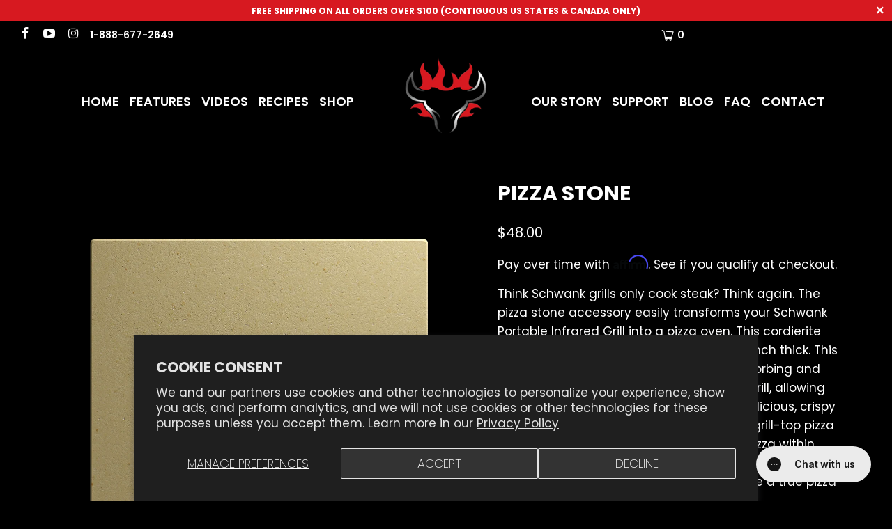

--- FILE ---
content_type: text/css
request_url: https://schwankgrills.com/cdn/shop/t/240/assets/custom.css?v=57890134514807340341767024123
body_size: -372
content:
#header .top_bar,.top_bar{background-color:#000!important;background:#000!important;z-index:1002!important}@media (min-width: 799px){.top_bar{display:flex!important;justify-content:space-between!important;align-items:center!important;height:40px!important;padding-right:10px!important}.top_bar .menu.left{flex:0 0 auto}.top_bar .cart_container{flex:0 0 auto!important;margin-left:auto!important;float:none!important;padding-right:0!important}}@media (max-width: 798px){#header .top_bar,.top_bar{justify-content:space-between;padding-left:10px;padding-right:10px;height:55px!important;padding-top:8px!important;padding-bottom:8px!important;min-height:55px!important;max-height:55px!important;box-sizing:border-box}#header .top_bar .mobile_nav{flex:0 0 auto;display:flex;align-items:center;justify-content:flex-start;min-width:80px;height:100%!important;max-height:100%}#header .top_bar .top_bar--right,.top_bar .top_bar--right{flex:0 0 auto;display:flex;align-items:center;justify-content:flex-end;margin-left:auto;min-width:80px;height:100%!important;max-height:100%;padding-right:0!important}.top_bar .top_bar--right .cart_container{display:flex;align-items:center;justify-content:flex-end;width:min-content;padding-right:0!important;padding-left:5px;margin-right:-55px!important}.mobile_nav-fixed--false #pagecontent{padding-bottom:45px}}
/*# sourceMappingURL=/cdn/shop/t/240/assets/custom.css.map?v=57890134514807340341767024123 */


--- FILE ---
content_type: text/css
request_url: https://schwankgrills.com/cdn/shop/t/240/assets/bold-upsell.min.css?v=129581546183055347141767024123
body_size: 2363
content:
.bold-modal{display:none;height:100%;top:0;width:100%;z-index:99999999}.bold-modal,.bold-modal__window{bottom:0;box-sizing:border-box;left:0;position:fixed;right:0}.bold-modal__window{background-color:#fff;overflow-y:auto;padding:30px}@media only screen and (max-width:500px){.bold-modal__window{height:100%;padding:20px}}.bold-modal__window_content{height:100%}.bold-modal__btn-close{align-items:center;box-sizing:border-box;color:rgba(0,0,0,.2);cursor:pointer;display:flex;font-weight:900;height:40px;justify-content:center;position:absolute;right:0;top:0;width:40px;z-index:100000000}@media only screen and (max-width:500px){.bold-modal__btn-close{height:30px;width:30px}}.bold-modal__btn-close:hover{opacity:.5}.bold-modal__header{height:40px;line-height:40px;overflow:hidden;padding:0 70px 0 30px;text-overflow:ellipsis;white-space:nowrap}.bold-modal__content,.bold-modal__header{box-sizing:border-box;margin:-30px -30px 0}.bold-modal__content{padding:30px}@media only screen and (max-width:500px){.bold-modal__content{height:calc(100% - 27px);margin:-20px -20px 0;overflow:scroll;padding:20px}}.bold-modal__header+.bold-modal__content{margin-top:0}.bold-modal__content:last-child{margin-bottom:-30px}.bold-modal__footer{box-sizing:border-box;margin:0 -30px -30px;padding:30px}@media only screen and (max-width:500px){.bold-modal__footer{bottom:15px;left:15px;margin:0 -15px -15px;padding:15px;position:absolute;width:100%}}body.bold-modal--is-showing,div.bold-modal--is-showing{overflow-y:hidden!important}body.bold-modal--is-showing .bold-modal,div.bold-modal--is-showing .bold-modal{display:block}.bold-modal--animated{display:block;visibility:hidden}.bold-modal--animated,.bold-modal--animated .bold-modal__window{-webkit-transition:.3s ease;-moz-transition:.3s ease;transition:.3s ease}.bold-modal--animated .bold-modal__window{top:100vh}body.bold-modal--is-showing .bold-modal--animated,div.bold-modal--is-showing .bold-modal--animated{opacity:1;visibility:visible}@media only screen and (min-width:499px){.bold-modal{background:rgba(0,0,0,.8);overflow-y:auto}.bold-modal__window{margin:40px;position:relative}.bold-modal--animated{opacity:0}.bold-modal--animated .bold-modal__window{top:200px}}@media only screen and (min-width:879px){.bold-modal__window{margin:40px auto;max-width:800px}}.bold-grid,.bold-grid:after{box-sizing:border-box}.bold-grid:after{clear:both;content:"";display:table}.bold-grid__column{box-sizing:border-box;float:left;padding:15px 15px 15px 0}@media only screen and (max-width:500px){.bold-grid__column{padding:3px 8px 3px 0}}.bold-grid__column--half{width:50%}.bold-grid__column--third{width:33.3333%}@media only screen and (max-width:700px){.bold-grid__column--half,.bold-grid__column--quarter,.bold-grid__column--third,.bold-grid__column--third:first-child{width:100%}.flickity-slider .bold-grid__column--half,.flickity-slider .bold-grid__column--quarter,.flickity-slider .bold-grid__column--third,.flickity-slider .bold-grid__column--third:first-child{width:70%}}.bold-product,.bold-product__image,.bold-product__image-container{box-sizing:border-box}.bold-product__image{display:inline-block;max-height:300px;max-width:100%}.bold-upsell__triger-product-container{box-sizing:border-box;display:flex;margin-bottom:15px}.bold-upsell__triger-image-container{height:85px;width:85px}.bold-upsell__triger-product-container .bold-product__info{display:inline-block;margin:0 0 0 20px;width:calc(100% - 85px)}.bold-upsell__triger-product-container .bold-product__info div{margin-bottom:3px;max-height:20px}.bold-upsell__triger-product-container .bold-product__info .bold-product__quantity{opacity:.7}.bold-upsell__triger-product-container .bold-product__info .bold-product__title{margin-bottom:0;max-height:20px;overflow:hidden}.bold-upsell__triger-product-container .bold-product__info .bold-product__variant{opacity:.7}.bold-upsell__triger-product-container .bold-product__info .bold-product__pricing{margin-top:0}.bold-upsell__triger-product-container .bold-product__info .bold-product__price{font-size:100%}.bold-product__control{box-sizing:border-box}.bold-product__variant-selector{font:inherit;width:100%}.bold-upsell,.bold-upsell__intro,.bold-upsell__products-list{box-sizing:border-box}.bold-upsell__products-list .bold-grid__column{text-align:center}.bold-upsell__actions{text-align:right}.bold-upsell__button{box-sizing:border-box}.bold-grid__column--half .bold-product .bold-product__image,.bold-grid__column--third .bold-product .bold-product__image{left:50%;max-height:100%;max-width:100%;position:absolute;top:50%;-webkit-transform:translate(-50%,-50%);-moz-transform:translate(-50%,-50%);-ms-transform:translate(-50%,-50%);-o-transform:translate(-50%,-50%);transform:translate(-50%,-50%)}.bold-grid__column--half .bold-product .bold-product__image-container,.bold-grid__column--third .bold-product .bold-product__image-container{height:0;margin:0 auto;max-height:300px;max-width:300px;padding-bottom:100%;position:relative;width:100%}#bold-modal-second__window #bold-modal__content .bold-product__info{display:inline-flex}#bold-modal-second__window #bold-modal__content .bold-product__info #option_product_info{padding-left:15px}#bold-modal-second__window #bold-modal__content .bold-product__image{left:50%;max-height:100%;max-height:75px;max-width:100%;max-width:75px;position:absolute;position:relative;top:50%;-webkit-transform:translate(-50%,-50%);-moz-transform:translate(-50%,-50%);-ms-transform:translate(-50%,-50%);-o-transform:translate(-50%,-50%);transform:translate(-50%,-50%)}#bold-modal-second__window #bold-modal__content #bold_options{text-align:center}#bold-modal-second__window #options_scroll_display{background-color:#3498db;border:1px solid rgba(0,0,0,.2);border-radius:25px;bottom:20px;color:#fff;font-size:12px;left:50%;padding:5px;position:absolute;transform:translateX(-50%);z-index:2}#second_window_back_btn{padding-top:20px}#loader{-webkit-animation:spin 2s linear infinite;animation:spin 2s linear infinite;border:16px solid #f3f3f3;border-radius:50%;border-top-color:#3498db;height:120px;left:50%;margin:25px 0 0 -75px;position:relative;top:50%;width:120px;z-index:1}@-webkit-keyframes spin{0%{-webkit-transform:rotate(0deg)}to{-webkit-transform:rotate(1turn)}}@keyframes spin{0%{transform:rotate(0deg)}to{transform:rotate(1turn)}}@-webkit-keyframes animatebottom{0%{bottom:-100px;opacity:0}to{bottom:0;opacity:1}}@keyframes animatebottom{0%{bottom:-100px;opacity:0}to{bottom:0;opacity:1}}#bold-modal-second__window .bold-control-group__item{display:inline-block;width:auto}#bold-modal-second__window .bold-product__control-label{float:left;margin:15px 10px 0 0}#bold-modal-second__window .bold-modal__footer .bold-product__quantity-field{float:right;width:100px}#bold-modal-second__window .scroll_visual:after{background:linear-gradient(180deg,hsla(0,0%,100%,0) 0,rgba(0,0,0,.4));bottom:0;content:"";display:block;height:60px;left:0;position:absolute;transition:all .4s ease-in-out;width:100%}#bold-modal-second__window .bold-upsell__products-list{position:relative}@media screen and (max-width:500px){#bold-modal-second__window .bold-control-group__item{margin-bottom:10px;width:100%}}.bold-modal__slider{position:relative}.bold-modal__slider:after{background:linear-gradient(90deg,hsla(0,0%,100%,0) 0,#fff);content:"";display:none;height:100%;opacity:1;pointer-events:none;position:absolute;right:-15px;top:0;transition:opacity .4s ease-in-out;width:200px;z-index:10}@media screen and (max-width:699px){.bold-modal__slider:after{display:none}}.bold-modal__slider .flickity-prev-next-button{background:#adadad!important;height:32px!important;opacity:.85!important;top:40%!important;transition:opacity .4s ease-in-out;width:32px!important;z-index:11}.bold-modal__slider .flickity-prev-next-button svg{left:29%!important;width:40%!important}.bold-modal__slider .flickity-prev-next-button svg *{fill:#fff!important}.bold-modal__slider .flickity-prev-next-button:disabled{opacity:0!important}.bold-modal__slider .next{right:-5px!important}.bold-modal__slider .previous{left:-5px!important}.bold-modal__slider .flickity-page-dots{bottom:-15px!important}@media screen and (max-width:499px){.bold-modal__window{height:calc(100% - 40px);left:20px;top:20px!important;width:calc(100% - 40px)}}#bold-modal-second__window .bold_option{display:flex;margin-bottom:16px;padding:0 40px;text-align:left}@media screen and (max-width:600px){#bold-modal-second__window .bold_option{padding:0 15px}}#bold-modal-second__window .bold_option_title{flex:1 0 35%;padding-right:20px}#bold-modal-second__window .bold_option_element{flex:1 0 65%;flex-wrap:wrap}#bold-modal-second__window .bold_option_dropdown label{display:flex;width:100%}#bold-modal-second__window .bold_option_element label{display:block;margin-bottom:10px}#bold-modal-second__window .bold_option_element select{width:100%}#bold-modal-second__window .bold_option_product_title{display:none}#bold-modal-second__window .bold_option_textbox label{display:flex;width:100%}#bold-modal-second__window .bold_option_textbox .bold_option_element{display:block;width:65%}#bold-modal-second__window .bold_option_textbox .bold_option_element input{width:100%}#bold-modal-second__window .bold_option_radio input{margin-right:8px}#bold-modal-second__window .bold_option_title{display:block;width:35%}#bold-modal-second__window .bold_option_value{display:block;margin-right:0;width:100%}#bold-modal-second__window .bold_option_value label{display:flex}#bold-modal-second__window .with-options{border:0;font-size:16px;margin:0;overflow-x:hidden;padding:0;width:100%}#second_window_back_btn{float:left;padding-top:14px}#bold-modal-second__window .scroll_visual:after{background:linear-gradient(180deg,hsla(0,0%,100%,0) 0,rgba(0,0,0,.14))}#bold-modal-second__window .bold-modal__content{padding:0}#bold-modal-second__window .bold-upsell__intro{padding:10px 30px}#bold-modal-second__window .bold-upsell__intro .bold-product__title{font-size:18px}#bold-modal-second__window .bold-upsell__intro .bold-product__price{font-size:16px}#bold-modal-second__window .bold-upsell__actions{padding:20px 30px}#bold-modal-second__window .bold-upsell__actions .bold-upsell__button--primary{padding:10px 20px}#bold-modal-second__window .bold-upsell__products-list{border-bottom:1px solid rgba(0,0,0,.16);border-top:1px solid rgba(0,0,0,.16);margin:0;padding:30px 0 0}#bold-modal-second__window #bold-modal__content .bold-product__info{display:flex;margin:0}#bold-modal-second__window .bold_option_checkbox label{display:flex;width:100%}#bold-modal-second__window .bold_option_checkbox .bold_option_title{}#bold-modal-second__window .bold_option_checkbox .bold_option_element{flex:1 0 35px;width:35px}@media screen and (max-width:600px){#bold-modal-second__window .bold_option_checkbox .bold_option_title{flex:1 0 70%}#bold-modal-second__window .bold-upsell__products-list{padding:10px}}#bold-modal-second__window .bold_option_value_price:before{content:"+"}#bold-modal-second__window #options_scroll_display{border:0;bottom:12px;box-shadow:0 4px 8px rgba(0,0,0,.1);padding:5px 12px}#bold-upsell__button--primary{padding-top:14px}#bold-modal-second__window .bold_option_swatch .bold_option_element{display:flex;flex-wrap:wrap}#bold-modal-second__window .bold_option_swatch .bold_option_value{display:block;margin-bottom:10px;margin-right:10px;width:40px}#bold-modal-second__window .bold_option_dropdownmulti label,#bold-modal-second__window .bold_option_textarea label{display:flex;width:100%}#bold-modal-second__window .bold_option_textarea .bold_option_title{flex:1 0 35%}#bold-modal-second__window .bold_option_textarea .bold_option_element{flex:1 0 65%}#bold-modal-second__window .bold_option_textarea textarea{max-width:100%;width:100%}#bold-modal-second__window .bold_option_textboxmulti{flex-wrap:wrap}#bold-modal-second__window .bold_option_textboxmulti .bold_option_title{flex:1 0 35%}#bold-modal-second__window .bold_option_textboxmulti .bold_option_element{flex:1 0 65%}#bold-modal-second__window .bold_option_textboxmulti label{flex-wrap:wrap}#bold-modal-second__window .bold_option_textboxmulti .bold_help_text{flex:1 0 100%;padding-left:35%}#bold-modal-second__window .bold_option_textboxmulti .bold_option_value_element,#bold-modal-second__window .bold_option_textboxmulti .bold_option_value_title{display:block;flex:1 0 100%}#bold-modal-second__window .bold_option_textboxmulti .bold_option_value_element input{width:100%}#bold-modal-second__window .bold_option_number label{display:flex;width:100%}#bold-modal-second__window .bold_option_number input{width:100%}#bold-modal-second__window .bold_option_email label{display:flex;width:100%}#bold-modal-second__window .bold_option_email input{width:100%}#bold-modal-second__window .bold_option_color label,#bold-modal-second__window .bold_option_date label{display:flex;width:100%}#bold-modal-second__window .bold_option_date input{width:100%}#bold-modal-second__window .bold_option_telephone label{display:flex;width:100%}#bold-modal-second__window .bold_option_telephone input{width:100%}#bold-modal-second__window .bold_option_uploadfile label{display:flex;width:100%}#bold-modal-second__window .bold_option_uploadfile input{width:100%}@keyframes jiggle{0%{transform:translate(-50%)}65%{transform:translate(-50%)}70%{transform:translate(-50%,5px)}75%{transform:translate(-50%,-4px)}80%{transform:translate(-50%,3px)}85%{transform:translate(-50%,-2px)}90%{transform:translate(-50%,1px)}95%{transform:translate(-50%)}}#bold-upsell-modal-window .yotpo{display:flex;justify-content:center}#bold-upsell-modal-window .yotpo:empty{display:none}.bold-upsell__products-list{-webkit-transition-duration:.5s;transition-duration:.5s}.bold-upsell__products-list.loading{transform:translate(-150%);-webkit-transform:translate(-150%)}.bold-modal{background-color:rgba(0,0,0,.8)}.bold-modal__window{border-radius:5px;box-shadow:0 5px 15px rgba(0,0,0,.2)}.bold-modal__header{border-bottom:1px solid rgba(0,0,0,.1);color:rgba(0,0,0,.4);font-size:12px;text-transform:uppercase}.bold-modal__footer{background-color:rgba(0,0,0,.02);border-top:1px solid rgba(0,0,0,.1)}.bold-upsell{}.bold-upsell__intro{font-size:12px;line-height:14px}.bold-upsell__intro p:last-child{margin:0 0 5px}.bold-upsell__intro-heading{font-size:24px;line-height:24px;margin-bottom:5px}.bold-upsell__intro-content{margin:0 0 5px}.bold-upsell__button--primary:active,.bold-upsell__button--primary:focus,.bold-upsell__button--primary:hover,.bold-upsell__button--primary:link,.bold-upsell__button--primary:visited{color:inherit;text-decoration:none}.bold-upsell__button--primary{background-color:rgba(0,0,0,.03);border:1px solid rgba(0,0,0,.3);border-radius:2px;display:inline-block;padding:15px 25px}.bold-upsell__button--primary:hover{background-color:transparent;border-color:rgba(0,0,0,.2)}.bold-upsell__button--primary:active{background-color:rgba(0,0,0,.05);border-color:rgba(0,0,0,.4)}.bold-upsell__button--secondary{font-size:90%;margin-right:20px}@media screen and (max-width:500px){.bold-upsell__button--primary{padding:5px 25px}}.bold-product{background-color:hsla(0,0%,100%,.5);border:1px solid rgba(0,0,0,.2);font-size:13px;max-width:auto;padding:10px}.bold-product.bold-grid{margin-left:0;margin-right:0}.bold-product__actions,.bold-product__info,.bold-product__variants{margin:10px 0}@media only screen and (min-width:700px){.bold-product__above_content_button_container{display:none}}@media only screen and (max-width:699px){.bold-product__below_content_button_container{display:none}}.bold-product__pricing{align-items:center;display:flex;flex-wrap:wrap;justify-content:center;margin:15px 0}.bold-upsell__triger-product-container .bold-product__pricing{display:block}@media only screen and (max-width:500px){.bold-product__pricing{margin:10px 0}}.bold-product__title{align-items:center;display:flex;font-size:15px;font-weight:700;justify-content:center;margin-bottom:5px}.bold-upsell__triger-product-container .bold-product__title{display:block}@media only screen and (max-width:500px){.bold-product__title{font-size:12px}}.bold-product__title_content{}.bold-product__description{opacity:.6}.bold-product__price{display:inline;font-size:150%;font-weight:700;line-height:1}.bold-product__price.current_price{line-height:1.3}.bold-product__message{opacity:.4}.bold-product__price--deleted{font-size:90%;font-weight:400;margin:0 3px;opacity:.4;text-decoration:line-through}.bold-product__price--deleted:empty{margin:0}.bold-control-group{box-sizing:border-box;display:block;width:100%}.bold-control-group__item{display:block;text-align:left;vertical-align:bottom;width:100%}.bold-product__control{-webkit-appearance:none;-moz-appearance:none;appearance:none;background-color:rgba(0,0,0,.03);border:1px solid rgba(0,0,0,.3);border-radius:2px;color:inherit;display:block;line-height:1;padding:15px}@media only screen and (max-width:500px){.bold-product__control{padding:5px 15px}}.bold-product__control-label{display:inline-block;margin-bottom:3px}.bold-product__variant-selector{background-color:transparent;background-image:url('data:image/svg+xml;charset=utf-8,<svg xmlns="http://www.w3.org/2000/svg" width="26" height="16"><path fill="CurrentColor" d="M8.027 9h3.325a.5.5 0 0 1 .384.82l-1.512 1.81-1.813 2.173a.5.5 0 0 1-.768 0l-1.814-2.171L4.317 9.82A.5.5 0 0 1 4.701 9zm0-2.017H4.7a.5.5 0 0 1-.384-.82l1.512-1.81L7.643 2.18a.5.5 0 0 1 .767 0l1.814 2.171 1.512 1.811a.5.5 0 0 1-.384.82z"/></svg>');background-position:100%;background-repeat:no-repeat;height:auto;padding-right:36px}.bold-product__actions{margin-bottom:0}.bold-product__button,.bold-product__button:link,.bold-product__button:visited,.bold_product__button:active,.bold_product__button:focus,.bold_product__button:hover{color:inherit;text-decoration:none}.bold-product__button:hover{background-color:transparent;border-color:rgba(0,0,0,.2)}.bold-product__button:active{background-color:rgba(0,0,0,.05);border-color:rgba(0,0,0,.4)}.bold-product__quantity-field{background-color:transparent;font-size:13px;line-height:14px;width:100%}#bold-modal-first__window .bold-product__quantity-field{margin:10px 0}.bold__modal{background-color:#000}

--- FILE ---
content_type: text/css
request_url: https://schwankgrills.com/cdn/shop/t/240/assets/bold-upsell-custom.min.css?v=29456075750158947031767024123
body_size: -316
content:
.bold-modal--animated,.bold-modal--animated .bold-modal__window,.bold-modal__btn-close,.bold-modal__btn-close:hover,.bold-modal__content,.bold-modal__content:last-child,.bold-modal__header+.bold-modal__content,div.bold-modal--is-showing,div.bold-modal--is-showing .bold-modal,div.bold-modal--is-showing .bold-modal--animated,div.bold-modal--is-showing .bold-modal--animated .bold-modal__window{}@media only screen and (min-width:499px){.bold-modal,.bold-modal--animated,.bold-modal--animated .bold-modal__window,.bold-modal__window{}}@media only screen and (min-width:879px){.bold-modal__window{}}.bold-grid,.bold-grid:after,.bold-grid__column{}@media only screen and (min-width:499px){.bold-grid__column,.bold-grid__column--half,.bold-grid__column--quarter,.bold-grid__column--third,.bold-grid__column--third:first-child{}}@media only screen and (min-width:599px){.bold-grid__column--third,.bold-grid__column--third:first-child{}}@media only screen and (min-width:739px){.bold-grid__column--quarter{}}#bold-upsell-modal-window .yotpo,.bold-modal,.bold-modal__footer,.bold-modal__header,.bold-modal__window,.bold-product,.bold-product.bold-grid,.bold-product__actions,.bold-product__button,.bold-product__button:active,.bold-product__button:hover,.bold-product__button:link,.bold-product__button:visited,.bold-product__control,.bold-product__description,.bold-product__image,.bold-product__image-container,.bold-product__info,.bold-product__price,.bold-product__price--deleted,.bold-product__pricing,.bold-product__title,.bold-product__variant-selector,.bold-product__variants,.bold-upsell,.bold-upsell__actions,.bold-upsell__button,.bold-upsell__button--primary,.bold-upsell__button--primary:active,.bold-upsell__button--primary:focus,.bold-upsell__button--primary:hover,.bold-upsell__button--primary:link,.bold-upsell__button--primary:visited,.bold-upsell__button--secondary,.bold-upsell__intro,.bold-upsell__intro-heading,.bold-upsell__products-list,.bold-upsell__products-list .bold-grid__column,.bold_product__button:active,.bold_product__button:focus,.bold_product__button:hover{}

--- FILE ---
content_type: text/css
request_url: https://schwankgrills.com/cdn/shop/t/240/assets/bold.min.css?v=51027506979967655031767024123
body_size: -761
content:
.bold-upsell__intro-heading,div#bold-upsell-modal-window{color:#141414}.bold-upsell__intro-content{font-size:14px}

--- FILE ---
content_type: text/json
request_url: https://conf.config-security.com/model
body_size: 85
content:
{"title":"recommendation AI model (keras)","structure":"release_id=0x33:4a:78:5e:24:61:5b:23:66:63:47:6e:2b:3f:54:22:32:2e:43:42:5c:6c:53:3b:36:5b:38:5d:32;keras;9ekrj57o5by0vhcmdmrpv5ay92n520932ubdqedwt9f1x2c08wdkqclqcho1hvtccwvei46v","weights":"../weights/334a785e.h5","biases":"../biases/334a785e.h5"}